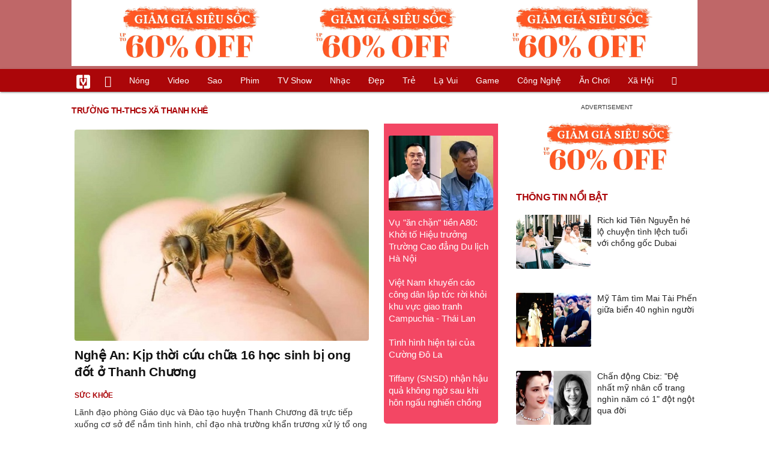

--- FILE ---
content_type: text/html; charset=UTF-8
request_url: https://vietgiaitri.com/truong-th-thcs-xa-thanh-khe-key/
body_size: 7264
content:
<!DOCTYPE html><html xmlns="http://www.w3.org/1999/xhtml" dir="ltr" lang="vi"><head><meta http-equiv="Content-Type" content="text/html; charset=UTF-8"><title>Trường Th-Thcs Xã Thanh Khê: Tin tức Trường Th-Thcs Xã Thanh Khê 2025 mới nhất - Việt Giải Trí</title><link rel="stylesheet" href="https://vietgiaitri.com/css/0_vietgiaitricom.css?v=241218" type="text/css" media="screen" charset="utf-8"><meta name="viewport" content="width=device-width, initial-scale=1.0"><meta name="mobile-web-app-capable" content="yes"><link rel="apple-touch-icon" href="https://vietgiaitri.com/apple-touch-icon.png"><link rel="icon" sizes="32x32" type="image/png" href="https://vietgiaitri.com/imgs/logo32.png"><link rel="icon" sizes="16x16" type="image/png" href="https://vietgiaitri.com/imgs/logo16.png"><link rel="mask-icon" href="https://vietgiaitri.com/imgs/logo.svg" color="#ab0609"><link rel="shortcut icon" type="image/x-icon" href="https://vietgiaitri.com/favicon.ico"><meta name="msapplication-TileColor" content="#ab0609"><meta name="msapplication-config" content="/browserconfig.xml"><meta name="theme-color" content="#ab0609"><meta name="apple-mobile-web-app-title" content="Việt Giải Trí"><meta name="application-name" content="Việt Giải Trí"><meta name="msvalidate.01" content="D1978DA4C058E472F13DBF6E181A485F"><meta name="verify-v1" content="UN+AeZRMKsXqSBFVwona5SAKHL0fzPNrW4N4gOlAt2Y="><meta name="facebook-domain-verification" content="7g0pats6hl0r9cp85obz3g3njs6atj"><link rel="manifest" href="https://vietgiaitri.com/manifest.json"><link rel="alternate" type="application/rss+xml" title="Việt Giải Trí &raquo; RSS Feed" href="https://vietgiaitri.com/feed/"><link rel="index" title="Việt Giải Trí" href="https://vietgiaitri.com"><link rel="canonical" href="https://vietgiaitri.com/truong-th-thcs-xa-thanh-khe-key/"><meta property="og:type" content="website"> <meta property="og:title" content="Trường Th-Thcs Xã Thanh Khê"> <meta property="og:description" content="Trường Th-Thcs Xã Thanh Khê, những tin tức và sự kiện về Trường Th-Thcs Xã Thanh Khê cập nhật liên tục và mới nhất năm 2025. Các chủ để liên quan đến Trường Th-Thcs Xã Thanh Khê hấp dẫn và đầy đủ mang đến cho bạn đọc thông tin hữu ích và nhanh nhất"> <meta property="og:site_name" content="Việt Giải Trí"> <meta property="og:url" content="https://vietgiaitri.com/truong-th-thcs-xa-thanh-khe-key/"><meta name="description" content="Trường Th-Thcs Xã Thanh Khê, những tin tức và sự kiện về Trường Th-Thcs Xã Thanh Khê cập nhật liên tục và mới nhất năm 2025. Các chủ để liên quan đến Trường Th-Thcs Xã Thanh Khê hấp dẫn và đầy đủ mang đến cho bạn đọc thông tin hữu ích và nhanh nhất"><script type="application/ld+json">{"@context":"https:\/\/schema.org","@type":"WebSite","name":"Tr\u01b0\u1eddng Th-Thcs X\u00e3 Thanh Kh\u00ea","alternateName":"Tr\u01b0\u1eddng Th-Thcs X\u00e3 Thanh Kh\u00ea, nh\u1eefng tin t\u1ee9c v\u00e0 s\u1ef1 ki\u1ec7n v\u1ec1 Tr\u01b0\u1eddng Th-Thcs X\u00e3 Thanh Kh\u00ea c\u1eadp nh\u1eadt li\u00ean t\u1ee5c v\u00e0 m\u1edbi nh\u1ea5t n\u0103m 2025. C\u00e1c ch\u1ee7 \u0111\u1ec3 li\u00ean quan \u0111\u1ebfn Tr\u01b0\u1eddng Th-Thcs X\u00e3 Thanh Kh\u00ea h\u1ea5p d\u1eabn v\u00e0 \u0111\u1ea7y \u0111\u1ee7 mang \u0111\u1ebfn cho b\u1ea1n \u0111\u1ecdc th\u00f4ng tin h\u1eefu \u00edch v\u00e0 nhanh nh\u1ea5t","dateModified":"2025-02-07T04:41:49+07:00","url":"https://vietgiaitri.com/truong-th-thcs-xa-thanh-khe-key/"}</script><meta name="robots" content="index,follow"><meta property="fb:app_id" content="592519131079049"><meta property="og:image" content="https://t.vietgiaitri.com/2020/11/2/nghe-an-kip-thoi-cuu-chua-16-hoc-sinh-bi-ong-dot-o-thanh-chuong-160-5353452.jpg"><link rel="preload" href="https://t.vietgiaitri.com/2020/11/2/nghe-an-kip-thoi-cuu-chua-16-hoc-sinh-bi-ong-dot-o-thanh-chuong-160-5353452.jpg" as="image" fetchPriority="high"><script type="text/javascript">var maketime = 1765834828;var hostname = 'https://vietgiaitri.com/truong-th-thcs-xa-thanh-khe-key/';var wlbk = window.location.href;var show_ads = 1;var is_mobile = 0;var cache_version = '241218';var ADblocked = true;var lang = 'vi';var tagid = 2884879;var typepage = 'tag';var catname = ['uncat'];var catid = 0;</script></head><body data-instant-allow-query-string class="show_ads"><div class="cover_header avgt-div"><div class="ads_position" id="BigBanner"></div><div class="avgt-label"></div></div><div id="header"><ul class="cate-menu"><li class="icon cat-item"><a title="Việt Giải Trí" href="/" class="logo"></a></li><li class="icon cat-item cat-item-new"><a title="Tin mới nhất" href="/tin-moi-cat/" style="background:transparent !important"></a></li><li slug="es-choice"><a href="/es-choice-cat/">Nóng</a></li><li slug="clips"><a href="/clips/">Video</a></li><li class="cat-parent" slug="sao"><a href="/sao-cat/">Sao</a><ul class="children"><li slug="sao-viet"><a href="/sao-viet-cat/">Sao việt</a></li><li slug="sao-chau-a"><a href="/sao-chau-a-cat/">Sao châu Á</a></li><li slug="sao-au-my"><a href="/sao-au-my-cat/">Sao Âu Mỹ</a></li><li slug="sao-the-thao"><a href="/sao-the-thao-cat/">Sao thể thao</a></li><li slug="phong-cach-sao"><a href="/phong-cach-sao-cat/">Phong cách sao</a></li></ul></li><li class="cat-parent" slug="phim"><a href="/phim-cat/">Phim</a><ul class="children"><li slug="phim-viet"><a href="/phim-viet-cat/">Phim việt</a></li><li slug="phim-chau-a"><a href="/phim-chau-a-cat/">Phim châu á</a></li><li slug="phim-au-my"><a href="/phim-au-my-cat/">Phim âu mỹ</a></li><li slug="hau-truong-phim"><a href="/hau-truong-phim-cat/">Hậu trường phim</a></li></ul></li><li slug="tv-show"><a href="/tv-show-cat/">TV show</a></li><li class="cat-parent" slug="nhac"><a href="/nhac-cat/">Nhạc</a><ul class="children"><li slug="nhac-viet"><a href="/nhac-viet-cat/">Nhạc Việt</a></li><li slug="nhac-quoc-te"><a href="/nhac-quoc-te-cat/">Nhạc quốc tế</a></li></ul></li><li class="cat-parent" slug="dep"><a href="/dep-cat/">Đẹp</a><ul class="children"><li slug="thoi-trang"><a href="/thoi-trang-cat/">Thời trang</a></li><li slug="lam-dep"><a href="/lam-dep-cat/">Làm đẹp</a></li><li slug="nguoi-dep"><a href="/nguoi-dep-cat/">Người đẹp</a></li><li slug="sang-tao"><a href="/sang-tao-cat/">Sáng tạo</a></li></ul></li><li class="cat-parent" slug="tre"><a href="/tre-cat/">Trẻ</a><ul class="children"><li slug="netizen"><a href="/netizen-cat/">Netizen</a></li><li slug="trac-nghiem"><a href="/trac-nghiem-cat/">Trắc nghiệm</a></li><li slug="goc-tam-tinh"><a href="/goc-tam-tinh-cat/">Góc tâm tình</a></li><li slug="kien-thuc-gioi-tinh"><a href="/kien-thuc-gioi-tinh-cat/">Kiến thức giới tính</a></li></ul></li><li slug="la-vui"><a href="/la-vui-cat/">Lạ vui</a></li><li class="cat-parent" slug="game"><a href="/game-cat/">Game</a><ul class="children"><li slug="mot-game"><a href="/mot-game-cat/">Mọt game</a></li><li slug="cosplay"><a href="/cosplay-cat/">Cosplay</a></li></ul></li><li class="cat-parent" slug="cong-nghe"><a href="/cong-nghe-cat/">Công nghệ</a><ul class="children"><li slug="do-2-tek"><a href="/do-2-tek-cat/">Đồ 2-Tek</a></li><li slug="the-gioi-so"><a href="/the-gioi-so-cat/">Thế giới số</a></li><li slug="oto"><a href="/oto-cat/">Ôtô</a></li><li slug="xe-may"><a href="/xe-may-cat/">Xe máy</a></li></ul></li><li class="cat-parent" slug="an-choi"><a href="/an-choi-cat/">Ăn chơi</a><ul class="children"><li slug="du-lich"><a href="/du-lich-cat/">Du lịch</a></li><li slug="am-thuc"><a href="/am-thuc-cat/">Ẩm thực</a></li></ul></li><li class="cat-parent" slug="xa-hoi"><a href="/xa-hoi-cat/">Xã hội</a><ul class="children"><li slug="tin-noi-bat"><a href="/tin-noi-bat-cat/">Tin nổi bật</a></li><li slug="phap-luat"><a href="/phap-luat-cat/">Pháp luật</a></li><li slug="the-gioi"><a href="/the-gioi-cat/">Thế giới</a></li><li slug="suc-khoe"><a href="/suc-khoe-cat/">Sức khỏe</a></li></ul></li><li class="icon cat-item cat-item-search cat-parent"><a title="search" href="#" style="background:transparent !important; padding-right:1px;"></a><ul class="children"><li class="icon cat-item" style="padding: 2px 100px 100px 100px; margin: -2px -112px -100px -100px;"><form accept-charset="utf-8" method="post" onsubmit="return run_search(this)" class="search"><input type="search" autocomplete="off" onfocus="this.value=' '" value="" class="formtip" name="s" placeholder="Tìm theo từ khóa..."><select class="stype"><option value="1">Tin tức</option><option value="2">Video</option></select><input type="submit" value="" class="btn"></form></li></ul></li></ul><div style="clear:both;"></div></div><div id="wrapper" class="clearfix"><div id="page" class="clearfix"><div id="content" style="float:left"><div class="box-title"><h1 class="parent">trường th-thcs xã thanh khê</h1><div style="clear:both;"></div></div><div class="content-block news"><div class="post-content-archive block-left"><a class="big" href="/nghe-an-kip-thoi-cuu-chua-16-hoc-sinh-bi-ong-dot-o-thanh-chuong-20201105i5353452/"><img fetchpriority="high" src="https://t.vietgiaitri.com/2020/11/2/nghe-an-kip-thoi-cuu-chua-16-hoc-sinh-bi-ong-dot-o-thanh-chuong-160-5353452.jpg" alt="Nghệ An: Kịp thời cứu chữa 16 học sinh bị ong đốt ở Thanh Chương"><h2 class="">Nghệ An: Kịp thời cứu chữa 16 học sinh bị ong đốt ở Thanh Chương</h2></a><div class="info"><a class="category" href="/suc-khoe-cat/"><h4>Sức khỏe</h4></a><span class="date datelist" time="1604588053">21:54:13 05/11/2020</span></div>Lãnh đạo phòng Giáo dục và Đào tạo huyện Thanh Chương đã trực tiếp xuống cơ sở để nắm tình hình, chỉ đạo nhà trường khẩn trương xử lý tổ ong để đảm bảo an toàn cho các học sinh.</div><div class="middlecontent relatedposts" style="float:right"><ul id="hotnews"><li class="clearfix"><a href="/vu-an-chan-tien-a80-khoi-to-hieu-truong-truong-cao-dang-du-lich-ha-noi-20251215i7597969/"><img loading="lazy" src="https://t.vietgiaitri.com/2025/12/5/vu-an-chan-tien-a80-khoi-to-hieu-truong-truong-cao-dang-du-lich-ha-noi-700x504-788-7597969-250x180.webp" alt="Vụ &quot;ăn chặn&quot; tiền A80: Khởi tố Hiệu trưởng Trường Cao đẳng Du lịch Hà Nội">Vụ "ăn chặn" tiền A80: Khởi tố Hiệu trưởng Trường Cao đẳng Du lịch Hà Nội</a></li><li class="clearfix"><a href="/viet-nam-khuyen-cao-cong-dan-lap-tuc-roi-khoi-khu-vuc-giao-tranh-campuchia-thai-lan-20251215i7598039/">Việt Nam khuyến cáo công dân lập tức rời khỏi khu vực giao tranh Campuchia - Thái Lan</a></li><li class="clearfix"><a href="/tinh-hinh-hien-tai-cua-cuong-do-la-20251215i7597935/">Tình hình hiện tại của Cường Đô La</a></li><li class="clearfix"><a href="/tiffany-snsd-nhan-hau-qua-khong-ngo-sau-khi-hon-ngau-nghien-chong-20251215i7597939/">Tiffany (SNSD) nhận hậu quả không ngờ sau khi hôn ngấu nghiến chồng</a></li></ul></div><div style="height:5px"></div><div style="clear:both;"></div><div class="avgt-div"><div class="avgt-label"></div><div id="LeftPost1" class="ads_position"></div></div><div style="clear:both;"></div></div></div><div id="sidebars"><div class="avgt-div" style="margin-top: 0 !important;"><div class="avgt-label"></div><div id="RightBanner1" align="center" class="ads_position"></div></div><div style="clear:both;"></div><div class="sidebar-top"><ul><li class="widget"><h2>Thông tin nổi bật</h2><ul><li class="clearfix"><a class="widget-image" href="/rich-kid-tien-nguyen-he-lo-chuyen-tinh-lech-tuoi-voi-chong-goc-dubai-20251215i7597759/"><img loading="lazy" src="https://t.vietgiaitri.com/2025/12/5/rich-kid-tien-nguyen-he-lo-chuyen-tinh-lech-tuoi-voi-chong-goc-dubai-700x504-d3e-7597759-250x180.webp" alt="Rich kid Tiên Nguyễn hé lộ chuyện tình lệch tuổi với chồng gốc Dubai">Rich kid Tiên Nguyễn hé lộ chuyện tình lệch tuổi với chồng gốc Dubai</a></li><li class="clearfix"><a class="widget-image" href="/my-tam-tim-mai-tai-phen-giua-bien-40-nghin-nguoi-20251214i7597236/"><img loading="lazy" src="https://t.vietgiaitri.com/2025/12/5/my-tam-tim-mai-tai-phen-giua-bien-40-nghin-nguoi-700x504-420-7597236-250x180.webp" alt="Mỹ Tâm tìm Mai Tài Phến giữa biển 40 nghìn người">Mỹ Tâm tìm Mai Tài Phến giữa biển 40 nghìn người</a></li><li class="clearfix"><a class="widget-image" href="/chan-dong-cbiz-de-nhat-my-nhan-co-trang-nghin-nam-co-1-dot-ngot-qua-doi-20251214i7597231/"><img loading="lazy" src="https://t.vietgiaitri.com/2025/12/5/chan-dong-cbiz-de-nhat-my-nhan-co-trang-nghin-nam-co-1-dot-ngot-qua-doi-700x504-7ea-7597231-250x180.webp" alt="Chấn động Cbiz: &quot;Đệ nhất mỹ nhân cổ trang nghìn năm có 1&quot; đột ngột qua đời">Chấn động Cbiz: "Đệ nhất mỹ nhân cổ trang nghìn năm có 1" đột ngột qua đời</a></li><li class="clearfix"><a class="widget-image" href="/thanh-nien-dung-clip-nong-ep-be-gai-12-tuoi-quan-he-tinh-duc-20251214i7597111/"><img loading="lazy" src="https://t.vietgiaitri.com/2025/12/5/thanh-nien-dung-clip-nong-ep-be-gai-12-tuoi-quan-he-tinh-duc-700x504-e12-7597111-250x180.webp" alt="Thanh niên dùng clip nóng, ép bé gái 12 tuổi quan hệ tình dục">Thanh niên dùng clip nóng, ép bé gái 12 tuổi quan hệ tình dục</a></li><li class="clearfix"><a class="widget-image" href="/my-tam-xin-loi-nguoi-dan-ha-noi-vi-gay-on-ao-nua-dem-20251214i7597048/"><img loading="lazy" src="https://t.vietgiaitri.com/2025/12/5/my-tam-xin-loi-nguoi-dan-ha-noi-vi-gay-on-ao-nua-dem-700x504-f8f-7597048-250x180.webp" alt="Mỹ Tâm xin lỗi người dân Hà Nội vì gây ồn ào nửa đêm">Mỹ Tâm xin lỗi người dân Hà Nội vì gây ồn ào nửa đêm</a></li></ul></li></ul></div><div style="both:clear"></div><div class="avgt-div"><div class="avgt-label"></div><div id="RightBanner1b" align="center" class="ads_position"></div></div><div class="sidebar-top"><ul><li class="widget"><ul><li class="clearfix"><a class="widget-image" href="/xot-xa-hinh-anh-cuoi-cung-cua-nu-dien-vien-nghin-nam-co-mot-vua-dot-ngot-qua-doi-20251214i7597374/"><img loading="lazy" src="https://t.vietgiaitri.com/2025/12/5/xot-xa-hinh-anh-cuoi-cung-cua-nu-dien-vien-nghin-nam-co-mot-vua-dot-ngot-qua-doi-700x504-cf0-7597374-250x180.webp" alt="Xót xa hình ảnh cuối cùng của nữ diễn viên &quot;nghìn năm có một&quot; vừa đột ngột qua đời">Xót xa hình ảnh cuối cùng của nữ diễn viên "nghìn năm có một" vừa đột ngột qua đời</a></li><li class="clearfix"><a class="widget-image" href="/lai-them-mot-dam-cuoi-cua-ai-nu-tap-doan-cu-nhin-cong-hoa-va-toa-lau-dai-phia-sau-la-biet-20251214i7597260/"><img loading="lazy" src="https://t.vietgiaitri.com/2025/12/5/lai-them-mot-dam-cuoi-cua-ai-nu-tap-doan-cu-nhin-cong-hoa-va-toa-lau-dai-phia-sau-la-biet-700x504-fd6-7597260-250x180.webp" alt="Lại thêm một đám cưới của ái nữ tập đoàn: Cứ nhìn cổng hoa và tòa lâu đài phía sau là biết!">Lại thêm một đám cưới của ái nữ tập đoàn: Cứ nhìn cổng hoa và tòa lâu đài phía sau là biết!</a></li><li class="clearfix"><a class="widget-image" href="/phat-hien-21-nu-tiep-vien-duoi-18-tuoi-tai-quan-karaoke-o-tphcm-20251214i7597147/"><img loading="lazy" src="https://t.vietgiaitri.com/2025/12/5/phat-hien-21-nu-tiep-vien-duoi-18-tuoi-tai-quan-karaoke-o-tphcm-700x504-8ac-7597147-250x180.webp" alt="Phát hiện 21 nữ tiếp viên dưới 18 tuổi tại quán karaoke ở TPHCM">Phát hiện 21 nữ tiếp viên dưới 18 tuổi tại quán karaoke ở TPHCM</a></li><li class="clearfix"><a class="widget-image" href="/37-ca-phau-thuat-gan-30-ty-dong-va-cai-ket-cay-dang-cua-nguoi-phu-nu-muon-tro-thanh-pham-bang-bang-thu-hai-20251215i7597919/"><img loading="lazy" src="https://t.vietgiaitri.com/2025/12/5/37-ca-phau-thuat-gan-30-ty-dong-va-cai-ket-cay-dang-cua-nguoi-phu-nu-muon-tro-thanh-pham-bang-bang-thu-hai-700x504-bab-7597919-250x180.webp" alt="37 ca phẫu thuật, gần 30 tỷ đồng và cái kết cay đắng của người phụ nữ muốn trở thành Phạm Băng Băng thứ hai">37 ca phẫu thuật, gần 30 tỷ đồng và cái kết cay đắng của người phụ nữ muốn trở thành Phạm Băng Băng thứ hai</a></li><li class="clearfix"><a class="widget-image" href="/nam-sinh-nam-3-tu-vong-trong-truong-dai-hoc-o-tphcm-20251214i7597088/"><img loading="lazy" src="https://t.vietgiaitri.com/2025/12/5/nam-sinh-nam-3-tu-vong-trong-truong-dai-hoc-o-tphcm-700x504-a85-7597088-250x180.webp" alt="Nam sinh năm 3 tử vong trong trường đại học ở TPHCM">Nam sinh năm 3 tử vong trong trường đại học ở TPHCM</a></li></ul></li></ul></div><div style="clear:both;"></div><div id="stickyads"><div class="avgt-div"><div class="avgt-label"></div><div class="ads_position" id="RightBanner3"></div></div></div><div style="clear:both;"></div></div></div><div class="clipbox full"><div class="fixedif left"><input type="hidden" id="vid_source" value="/temp/themecache/zjson/clip_views_0_3_20.json"><a id="clip_more" class="detail" href="/loi-hoi-loi-nghen-ngao-cua-ke-day-dai-uy-csgt-vao-dau-xe-tai-o-ha-noi-20251213c7596450/">Xem thêm</a><a id="clip_more_share" class="detail detail_share" href="javascript:void(0)" onclick="share_facebook('/loi-hoi-loi-nghen-ngao-cua-ke-day-dai-uy-csgt-vao-dau-xe-tai-o-ha-noi-20251213c7596450/')"><span class="fb_ico"></span>Share</a><iframe allow="autoplay; encrypted-media" webkitallowfullscreen mozallowfullscreen allowfullscreen loading="lazy" id="clip_loaded" src="/player/ytiframe.html?postid=7596450&autoplay=0#Jd8haNs2o-8"></iframe></div><div class="fixedif"><div class="tab active" content="tab1" onclick="gotocliptab(this)">Xem nhiều</div><div style="clear:both"></div><div class="right" id="tab1"><a src="/player/ytiframe.html?postid=7596450#Jd8haNs2o-8" href="/loi-hoi-loi-nghen-ngao-cua-ke-day-dai-uy-csgt-vao-dau-xe-tai-o-ha-noi-20251213c7596450/" class="active"><img loading="lazy" src="https://t.vietgiaitri.com/2025/12/5/loi-hoi-loi-nghen-ngao-cua-ke-day-dai-uy-csgt-vao-dau-xe-tai-o-ha-noi-700x504-931-7596450-250x180.webp" alt="Lời hối lỗi nghẹn ngào của kẻ đẩy đại úy CSGT vào đầu xe tải ở Hà Nội">Lời hối lỗi nghẹn ngào của kẻ đẩy đại úy CSGT vào đầu xe tải ở Hà Nội<span class="duration">08:45</span></a><a src="/player/ytiframe.html?postid=7596940#P1rukJaJQEU" href="/den-vau-cui-dau-xin-loi-tai-live-concert-hinh-anh-tieu-tuy-my-tam-lien-an-ui-ihyes-20251214c7596940/"><img loading="lazy" src="https://t.vietgiaitri.com/2025/12/5/den-vau-cui-dau-xin-loi-my-tam-tai-live-concert-hinh-anh-tieu-tuy-fan-xot-xa-700x504-345-7596940-250x180.webp" alt="Đen Vâu cúi đầu xin lỗi tại live concert, hình ảnh tiều tụy, Mỹ Tâm liền an ủi">Đen Vâu cúi đầu xin lỗi tại live concert, hình ảnh tiều tụy, Mỹ Tâm liền an ủi<span class="duration">02:35</span></a><a src="/player/ytiframe.html?postid=7597243#QC02izs5_00" href="/park-bo-gum-tu-tuoi-tho-mat-mat-ganh-no-den-bieu-tuong-quoc-dan-han-quoc-ihyes-20251214c7597243/"><img loading="lazy" src="https://t.vietgiaitri.com/2025/12/5/park-bo-gum-tu-tuoi-tho-mat-mat-ganh-no-den-bieu-tuong-quoc-dan-han-quoc-700x504-899-7597243-250x180.webp" alt="Park Bo Gum: từ tuổi thơ mất mát gánh nợ đến biểu tượng quốc dân Hàn Quốc">Park Bo Gum: từ tuổi thơ mất mát gánh nợ đến biểu tượng quốc dân Hàn Quốc<span class="duration">04:43</span></a><a src="/player/ytiframe.html?postid=7596522#Roj7tl-nuUI" href="/tien-nguyen-gay-choang-voi-tiec-cuoi-hollywood-co-dien-tai-da-nang-lan-dau-he-lo-ihyes-20251213c7596522/"><img loading="lazy" src="https://t.vietgiaitri.com/2025/12/5/tien-nguyen-gay-choang-voi-tiec-cuoi-hollywood-co-dien-tai-da-nang-lan-dau-he-lo-700x504-acc-7596522-250x180.webp" alt="Tiên Nguyễn gây choáng với tiệc cưới Hollywood cổ điển tại Đà Nẵng lần đầu hé lộ">Tiên Nguyễn gây choáng với tiệc cưới Hollywood cổ điển tại Đà Nẵng lần đầu hé lộ<span class="duration">03:05</span></a><a src="/player/ytiframe.html?postid=7597517#oPM9tiQIgHI" href="/hoa-hau-tieu-vy-dang-dan-buc-xuc-he-lo-su-co-khien-co-khong-the-im-lang-ihyes-20251215c7597517/"><img loading="lazy" src="https://t.vietgiaitri.com/2025/12/5/hoa-hau-tieu-vy-dang-dan-buc-xuc-he-lo-su-co-khien-co-khong-the-im-lang-700x504-275-7597517-250x180.webp" alt="Hoa hậu Tiểu Vy đăng đàn &quot;bức xúc&quot;, hé lộ sự cố khiến cô không thể im lặng">Hoa hậu Tiểu Vy đăng đàn "bức xúc", hé lộ sự cố khiến cô không thể im lặng<span class="duration">02:36</span></a><a src="/player/ytiframe.html?postid=7597430#Mqcbtezpq6Y" href="/hung-thuan-bat-ngo-lot-xac-o-tuoi-42-hon-nhan-moi-va-cu-doi-doi-gay-choang-ihyes-20251215c7597430/"><img loading="lazy" src="https://t.vietgiaitri.com/2025/12/5/hung-thuan-bat-ngo-lot-xac-o-tuoi-42-hon-nhan-moi-va-cu-doi-doi-gay-choang-700x504-3db-7597430-250x180.webp" alt="Hùng Thuận bất ngờ &quot;lột xác&quot; ở tuổi 42, hôn nhân mới và cú đổi đời gây choáng">Hùng Thuận bất ngờ "lột xác" ở tuổi 42, hôn nhân mới và cú đổi đời gây choáng<span class="duration">02:56</span></a><a src="/player/ytiframe.html?postid=7596259#plq55Sac7a8" href="/nsnd-viet-anh-gay-bao-khi-song-doi-vo-chong-son-u70-ben-vo-tre-kem-36-tuoi-ihyes-20251213c7596259/"><img loading="lazy" src="https://t.vietgiaitri.com/2025/12/5/nsnd-viet-anh-gay-bao-khi-song-doi-vo-chong-son-u70-ben-vo-tre-kem-36-tuoi-700x504-87c-7596259-250x180.webp" alt="NSND Việt Anh gây bão khi sống đời vợ chồng son U70 bên vợ trẻ kém 36 tuổi">NSND Việt Anh gây bão khi sống đời vợ chồng son U70 bên vợ trẻ kém 36 tuổi<span class="duration">03:05</span></a><a src="/player/ytiframe.html?postid=7596445#WvSvhoFRYwg" href="/my-tam-truoc-gio-g-live-concert-co-dong-thai-la-hau-truong-gay-chu-y-ihyes-20251213c7596445/"><img loading="lazy" src="https://t.vietgiaitri.com/2025/12/5/my-tam-truoc-gio-g-live-concert-co-dong-thai-la-hau-truong-gay-chu-y-700x504-23d-7596445-250x180.webp" alt="Mỹ Tâm trước giờ G live concert, có &quot;động thái lạ&quot;, hậu trường gây chú ý">Mỹ Tâm trước giờ G live concert, có "động thái lạ", hậu trường gây chú ý<span class="duration">02:37</span></a><a src="/player/ytiframe.html?postid=7596392#9VG15ObcmbU" href="/tien-nguyen-khoe-dam-cuoi-o-da-nang-khong-moi-2-chi-dau-ha-tang-linh-rin-ihyes-20251213c7596392/"><img loading="lazy" src="https://t.vietgiaitri.com/2025/12/5/tien-nguyen-khoe-dam-cuoi-o-da-nang-khong-moi-2-chi-dau-ha-tang-linh-rin-700x504-487-7596392-250x180.webp" alt="Tiên Nguyễn khoe đám cưới ở Đà Nẵng, không mời 2 chị dâu Hà Tăng - Linh Rin?">Tiên Nguyễn khoe đám cưới ở Đà Nẵng, không mời 2 chị dâu Hà Tăng - Linh Rin?<span class="duration">02:33</span></a><a src="/player/ytiframe.html?postid=7596494#EtifX0VgdaA" href="/anna-blanco-tan-miss-charm-cao-1m8-tung-la-ca-si-truoc-khi-dang-quang-ihyes-20251213c7596494/"><img loading="lazy" src="https://t.vietgiaitri.com/2025/12/5/anna-blanco-tan-miss-charm-cao-1m8-tung-la-ca-si-truoc-khi-dang-quang-700x504-7a2-7596494-250x180.webp" alt="Anna Blanco: Tân Miss Charm cao 1m8, từng là ca sĩ trước khi đăng quang">Anna Blanco: Tân Miss Charm cao 1m8, từng là ca sĩ trước khi đăng quang<span class="duration">04:36</span></a><a src="/player/ytiframe.html?postid=7596493#cFOSHoWX2bY" href="/tan-lam-bo-chay-khoi-tinh-tre-bi-me-ban-trai-ep-o-nha-sinh-con-quyet-dinh-soc-ihyes-20251213c7596493/"><img loading="lazy" src="https://t.vietgiaitri.com/2025/12/5/tan-lam-bo-chay-khoi-tinh-tre-bi-me-ban-trai-ep-o-nha-sinh-con-quyet-dinh-soc-700x504-e90-7596493-250x180.webp" alt="Tần Lam bỏ chạy khỏi tình trẻ, bị mẹ bạn trai ép ở nhà sinh con, quyết định sốc!">Tần Lam bỏ chạy khỏi tình trẻ, bị mẹ bạn trai ép ở nhà sinh con, quyết định sốc!<span class="duration">02:24</span></a></div><!--box2--></div></div><div style="clear:both"></div><div style="clear:both;"></div><div class="avgt-div"><div class="avgt-label"></div><div class="ads_position" id="BottomBanner"></div></div><div style="clear:both;"></div><div id="footer"><div style="float:left; width:55%;"><span style="font-weight: bold;">CÔNG TY TNHH TRUYỀN THÔNG VIỆT HOÀNG</span><br><span style="font-weight: bold;">Giấy phép ICP: </span>64/GP-TTĐT do Sở Thông tin & Truyền thông TP.HCM cấp ngày 17/08/2018<br><span style="font-weight: bold;">Email: </span>contact<script type="text/javascript">document.write("@");</script>vietgiaitri.com.vn<br><span style="font-weight: bold;">Địa chỉ: </span>Số 31, Đường 11, Phường 5, Gò Vấp, TP.HCM<br><span style="font-weight: bold;">Chịu trách nhiệm nội dung: </span>Ông Phan Văn Sơn</div><div style="float:right; width:44%;"><a target="_blank" href="//vgt.vn/ads/" style="color:#aa0609"><b> QUẢNG CÁO</b></a> | <a target="_blank" href="//vgt.vn/tuyen-dung/" style="color:#236841"><b> TUYỂN DỤNG</b></a> | <a target="_blank" href="/quy-dinh-va-dieu-khoan-su-dung/"><b> Điều khoản</b></a> | <a href="/feed/"><b>FEED</b></a> | <a target="_blank" href="/archive-cln/"><b>Archive</b></a><div style="height:10px; clear:both"></div><span style="font-weight: bold;">HỢP TÁC TRUYỀN THÔNG & QUẢNG CÁO</span><br><span style="font-weight: bold;">Email: </span>webmaster<script type="text/javascript">document.write("@");</script>vietgiaitri.com.vn<br></div><div style="clear:both"></div></div></div><div class="avgt-div"><div class="ads_position" id="FloatLeft"></div></div><div class="avgt-div"><div class="ads_position" id="FloatRight"></div></div><div id="show_block_box"></div><div id="local"></div><div id="subscribe_btn" onclick="subscribeToPush()"></div><div id="detect" class="ad ads doubleclick ad-placement ad-placeholder adbadge BannerAd textads banner-ads banner_ads ad-unit ad-zone ad-space adsbox google_ads"></div><div id="Balloon"><div class="banner"><span class="close" onclick="close_ballon(this)"><span class="avgt-label"></span></span><div id="BalloonAds" class="ads_position"></div></div></div><script async="async" src="https://securepubads.g.doubleclick.net/tag/js/gpt.js"></script><script>window.googletag = window.googletag || {cmd: []};</script><script type="text/javascript" src="/js/0_vietgiaitricom.js?v=241218"></script><script async src="https://www.googletagmanager.com/gtag/js?id=G-KBQDSZKX3G"></script><script>window.dataLayer = window.dataLayer || [];function gtag(){dataLayer.push(arguments);}gtag('js', new Date());gtag('config', 'G-KBQDSZKX3G');</script><script async src="https://sp.zalo.me/plugins/sdk.js"></script><script src="/js/instantpage.js" type="module" defer></script></body></html>

--- FILE ---
content_type: text/html; charset=utf-8
request_url: https://www.google.com/recaptcha/api2/aframe
body_size: 147
content:
<!DOCTYPE HTML><html><head><meta http-equiv="content-type" content="text/html; charset=UTF-8"></head><body><script nonce="SnR3PUsy5aOM-WmhSCBupw">/** Anti-fraud and anti-abuse applications only. See google.com/recaptcha */ try{var clients={'sodar':'https://pagead2.googlesyndication.com/pagead/sodar?'};window.addEventListener("message",function(a){try{if(a.source===window.parent){var b=JSON.parse(a.data);var c=clients[b['id']];if(c){var d=document.createElement('img');d.src=c+b['params']+'&rc='+(localStorage.getItem("rc::a")?sessionStorage.getItem("rc::b"):"");window.document.body.appendChild(d);sessionStorage.setItem("rc::e",parseInt(sessionStorage.getItem("rc::e")||0)+1);localStorage.setItem("rc::h",'1765834838031');}}}catch(b){}});window.parent.postMessage("_grecaptcha_ready", "*");}catch(b){}</script></body></html>

--- FILE ---
content_type: application/javascript; charset=utf-8
request_url: https://fundingchoicesmessages.google.com/f/AGSKWxVcBf5U6yIJOqK--bkA95yWkzC7WkxnkzIzrb7VOyeDRmHmPvBONYui7hzzP_0BtuI4QD-5L-vsv17ImknaOOEKa96z0faxR3PlcYfVNuHbs6wTlOj1R64mVUaOSxbcawp4AP-_c1qjYBNc5A22fkIcDg6VWOlnVw_pwJlW-pLlE3_UlCt3vvBoqlM_/_/adv_hp./ads/blank.?adpartner=/images/sponsored./introduction_ad.
body_size: -1290
content:
window['29b3e153-69d5-4c76-98d6-b27110828ac9'] = true;